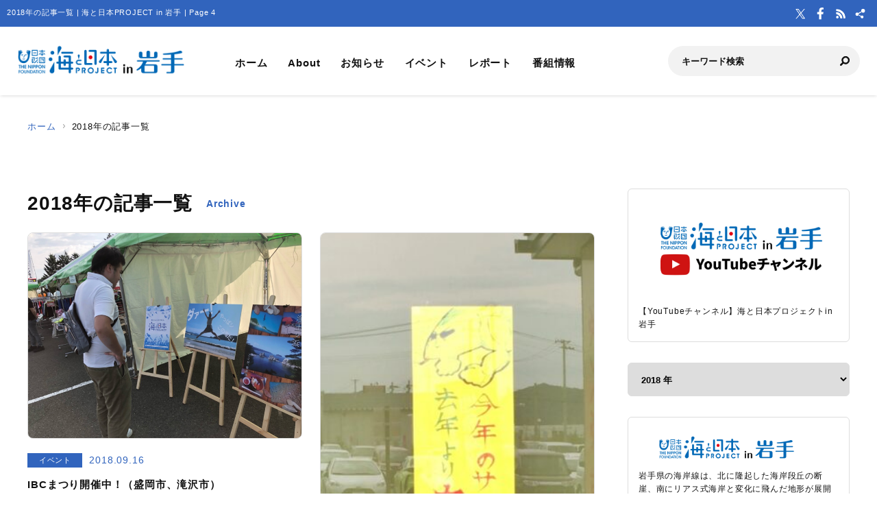

--- FILE ---
content_type: text/html; charset=UTF-8
request_url: https://iwate.uminohi.jp/2018/page/4/
body_size: 31072
content:
<!DOCTYPE html>
<html lang="ja" dir="ltr" prefix="og: http://ogp.me/ns#">
<head>
  <meta charset="utf-8">
  <meta name="viewport" content="width=device-width, initial-scale=1, minimum-scale=1, maximum-scale=5, user-scalable=yes">
  <meta http-equiv="X-UA-Compatible" content="IE=edge">
  <title>2018年の記事一覧 | 海と日本PROJECT in 岩手 | Page 4</title>
  <meta name="description" content="三陸の海は、そこに生きる人たちに豊かな恵みをもたらし、訪れる人たちに勇気と希望を与えてくれます。世界は海でつながっています。もっと海に親しみ、海を知ることで、きっとあなたの世界もひろがることでしょう。" />
  <meta name="keyword" content="海と日本,海と日本PROJECT,海と日本プロジェクト,夏,浜辺,海岸,海浜,砂浜,いわて,岩手,岩手県,三陸,三陸海岸,陸中,陸中海岸,海の日,日本財団,国土交通省,ＩＢＣ,岩手放送" />
  <meta property="og:type" content="website" />
  <meta property="og:url" content="https://iwate.uminohi.jp/" />
  <meta property="og:title" content="2018年の記事一覧 | 海と日本PROJECT in 岩手 | Page 4" />
  <meta property="og:description" content="三陸の海は、そこに生きる人たちに豊かな恵みをもたらし、訪れる人たちに勇気と希望を与えてくれます。世界は海でつながっています。もっと海に親しみ、海を知ることで、きっとあなたの世界もひろがることでしょう。" />
  <meta property="og:site_name" content="海と日本PROJECT in 岩手" />
  <meta property="og:image" content="https://iwate.uminohi.jp/wp-content/themes/ownbranch/assets/img/ogp.jpg" />
  <meta name="twitter:card" content="summary_large_image" />
  <meta name="twitter:title" content="2018年の記事一覧 | 海と日本PROJECT in 岩手 | Page 4" />
  <meta name="twitter:description" content="" />
  <meta name="twitter:image" content="https://iwate.uminohi.jp/wp-content/themes/ownbranch/assets/img/ogp.jpg" />
  <link rel="stylesheet" href="https://iwate.uminohi.jp/wp-content/themes/ownbranch/assets/css/reset.css">
  <link rel="stylesheet" href="https://iwate.uminohi.jp/wp-content/themes/ownbranch/assets/css/base.css">
  <link rel="stylesheet" href="https://iwate.uminohi.jp/wp-content/themes/ownbranch/assets/css/toastr.min.css">
  <!-- favicon -->
  <link rel="icon" href="https://iwate.uminohi.jp/wp-content/themes/ownbranch/assets/img/favicon.ico">
</head>
<body id="pageTop">
<a href="#contents" class="skipLink">このページの本文へ</a>
<!-- wrapper-->
<div id="wrapper">
  <!-- widjet -->
  <div class="modal" id="modal__widjet">
    <div class="overLay modalClose"></div>
    <div class="inner"> <a href="#" class="modal-close-btn modalClose modalCloseE"><img src="https://iwate.uminohi.jp/wp-content/themes/ownbranch/assets/img/btn_close.svg" width="35" height="35" alt=""/></a>
      <div class="widjetBox">
        <div class="innerBox">
          <div class="widjet-ttl">海と日本公式サイトの最新ニュースをウィジェットで埋込み</div>
          <p id="widget-code">&lt;script data-width="100%" data-height="auto" id="uminohiWidgetEmbed" src="https://iwate.uminohi.jp/widget/embed.php?type=newest"&gt;&lt;/script&gt;</p>
          <div class="btn-widjet"><a href="javascript:void(0)" data-clipboard-target="#widget-code">ウィジェット埋込コードをコピー</a> </div>
        </div>
      </div>
    </div>
  </div>
  <!-- /widjet -->
  <header id="header">
    <div class="header__description">
      <h1 class="header__description--txt">2018年の記事一覧 | 海と日本PROJECT in 岩手 | Page 4</h1>
      <div class="header__sns">
        <div class="header__sns--item"><a href="https://twitter.com/IBC_PR" target="_blank"><img src="https://iwate.uminohi.jp/wp-content/themes/ownbranch/assets/img/icon_x.svg" alt="X"/></a></div>        <div class="header__sns--item"><a href="https://www.facebook.com/IBCiwate" target="_blank"><img src="https://iwate.uminohi.jp/wp-content/themes/ownbranch/assets/img/icon_facebook.svg" alt="Facebook"/></a></div>        <div class="header__sns--item"><a href="https://iwate.uminohi.jp/feed/" target="_blank"><img src="https://iwate.uminohi.jp/wp-content/themes/ownbranch/assets/img/icon_rss.svg" alt="RSS"/></a></div>
        <div class="header__sns--item widjet"><a href="#modal__widjet" class="modalOpen"><img src="https://iwate.uminohi.jp/wp-content/themes/ownbranch/assets/img/icon_wijet.svg" alt="ウィジェット"/></a></div>
      </div>
    </div>
    <div class="header__inner">
      <div class="logo"><a href="/"><img src="https://iwate.uminohi.jp/wp-content/uploads/sites/4/uminohi/logo.png" width="640" height="100" alt="海と日本PROJECT in 岩手"/></a> </div>
      <!-- nav -->
      <div class="nav__sp">
        <nav class="header__nav">
          <ul>
            <li><a href="/">ホーム</a></li>
            <li><a href="/about/">About</a></li>
            <li><a href="/information/">お知らせ</a></li>
            <li><a href="/event/">イベント</a></li>
            <li><a href="/report/">レポート</a></li>
            <li><a href="/program/">番組情報</a></li>
          </ul>
        </nav>
        <div class="search">
          <form role="search" method="get" id="searchform" action="/">
            <input class="search__input" type="text" name="s" value="" placeholder="キーワード検索" />
            <input class="search__button" type="image" name="submit" width="13" height="13" src="https://iwate.uminohi.jp/wp-content/themes/ownbranch/assets/img/icon_search.svg" alt=" 送信">
          </form>
        </div>
        <div class="header__sns--sp">
          <div class="header__sns--item"><a href="https://twitter.com/IBC_PR" target="_blank"><img src="https://iwate.uminohi.jp/wp-content/themes/ownbranch/assets/img/icon_x_blue.svg" alt="X" width="19" height="19" /></a></div>          <div class="header__sns--item"><a href="https://www.facebook.com/IBCiwate" target="_blank"><img src="https://iwate.uminohi.jp/wp-content/themes/ownbranch/assets/img/icon_facebook_blue.svg" alt="Facebook" width="19" height="19" /></a></div>          <div class="header__sns--item"><a href="https://iwate.uminohi.jp/feed/" target="_blank"><img src="https://iwate.uminohi.jp/wp-content/themes/ownbranch/assets/img/icon_rss_blue.svg" alt="RSS" width="19" height="19" /></a></div>
          <div class="header__sns--item widjet"><a href="#modal__widjet" class="modalOpen"><img src="https://iwate.uminohi.jp/wp-content/themes/ownbranch/assets/img/icon_wijet_blue.svg" alt="ウィジェット" width="19" height="19" /></a></div>
        </div>
      </div>
      <!-- /nav -->
      <div id="nav-toggle" tabIndex="1">
        <div><span></span><span></span><span></span> </div>
      </div>
    </div>
  </header>
  <!-- top__contents -->

<!-- contents -->
<div id="contents" class="contents">
  <div class="breadcrumb">
    <ul>
      <li><a href="/">ホーム</a></li>
      <li>2018年の記事一覧</li>
    </ul>
  </div>
  <div class="contents__inner">
    <!-- main -->
    <div class="contents__main">
      <section>
        <h2 class="ttl__main">2018年の記事一覧<span>Archive</span></h2>
        <div class="post__colbox2">
          
                          <div class="post__colbox--item">
                <a href="https://iwate.uminohi.jp/event/ibc%e3%81%be%e3%81%a4%e3%82%8a%e9%96%8b%e5%82%ac%e4%b8%ad%ef%bc%81%ef%bc%88%e7%9b%9b%e5%b2%a1%e5%b8%82%e3%80%81%e6%bb%9d%e6%b2%a2%e5%b8%82%ef%bc%89/" >
                  <div class="img">
                    <img src="https://iwate.uminohi.jp/wp-content/uploads/sites/4/2018/09/3d286c066077720590e492e614c9bbcc-733x550.png" width="1200" height="656" alt="IBCまつり開催中！（盛岡市、滝沢市）" class="lazyload"/>
                  </div>
                  <div class="txt">
                    <div class="info__area">
                      <div class="category">イベント</div>
                      <div class="day">2018.09.16</div>
                    </div>
                    <h3>IBCまつり開催中！（盛岡市、滝沢市）</h3>
                  </div>
                </a>
              </div>

                          <div class="post__colbox--item">
                <a href="https://iwate.uminohi.jp/report/%e3%81%95%e3%82%93%e3%81%be%e3%81%ae%e8%a1%97%e3%80%80%e5%a4%a7%e8%88%b9%e6%b8%a1/" >
                  <div class="img">
                    <img src="https://iwate.uminohi.jp/wp-content/uploads/sites/4/2018/09/adb30e12646204c06b86716e349099e8-309x550.jpg" width="1200" height="656" alt="さんまの街　大船渡" class="lazyload"/>
                  </div>
                  <div class="txt">
                    <div class="info__area">
                      <div class="category">レポート</div>
                      <div class="day">2018.09.09</div>
                    </div>
                    <h3>さんまの街　大船渡</h3>
                  </div>
                </a>
              </div>

                          <div class="post__colbox--item">
                <a href="https://iwate.uminohi.jp/event/%e7%b5%a6%e3%82%b9%e3%82%a4%e3%82%ab%ef%bc%a0%e7%ac%ac29%e5%9b%9e%e5%a4%a7%e8%88%b9%e6%b8%a1%e3%83%9d%e3%83%bc%e3%83%88%e3%82%b5%e3%82%a4%e3%83%89%e3%83%9e%e3%83%a9%e3%82%bd%e3%83%b3/" >
                  <div class="img">
                    <img src="https://iwate.uminohi.jp/wp-content/uploads/sites/4/2018/09/8289f59492c89f3b6b9a265d3a71f423-880x495.jpg" width="1200" height="656" alt="給スイカ＠第29回大船渡ポートサイドマラソン" class="lazyload"/>
                  </div>
                  <div class="txt">
                    <div class="info__area">
                      <div class="category">イベント</div>
                      <div class="day">2018.09.09</div>
                    </div>
                    <h3>給スイカ＠第29回大船渡ポートサイドマラソン</h3>
                  </div>
                </a>
              </div>

                          <div class="post__colbox--item">
                <a href="https://iwate.uminohi.jp/event/%e5%a4%a7%e6%a7%8c%e7%94%ba%e3%81%a7%e3%80%8c%e3%81%8a%e3%81%97%e3%82%83%e3%81%a3%e3%81%a1%e6%a8%aa%e4%b8%81%e3%80%8d%e5%88%9d%e9%96%8b%e5%82%ac%ef%bc%81/" >
                  <div class="img">
                    <img src="https://iwate.uminohi.jp/wp-content/uploads/sites/4/2018/08/9c30ca568702e74e7fd24aa407c3d74b-880x495.jpg" width="1200" height="656" alt="大槌町で「おしゃっち横丁」初開催！" class="lazyload"/>
                  </div>
                  <div class="txt">
                    <div class="info__area">
                      <div class="category">イベント</div>
                      <div class="day">2018.08.26</div>
                    </div>
                    <h3>大槌町で「おしゃっち横丁」初開催！</h3>
                  </div>
                </a>
              </div>

                          <div class="post__colbox--item">
                <a href="https://iwate.uminohi.jp/event/%e5%b0%8f%e5%b2%a9%e4%ba%95%e8%be%b2%e5%a0%b4%e3%81%a7%e3%82%a6%e3%82%aa%e3%83%bc%e3%82%ad%e3%83%b3%e3%82%b0%e3%82%a4%e3%83%99%e3%83%b3%e3%83%88%e9%96%8b%e5%82%ac/" >
                  <div class="img">
                    <img src="https://iwate.uminohi.jp/wp-content/uploads/sites/4/2018/08/531e5a62fbaf1a4ef65510a4c7a6bbf4-880x495.jpg" width="1200" height="656" alt="小岩井農場でウオーキングイベント開催" class="lazyload"/>
                  </div>
                  <div class="txt">
                    <div class="info__area">
                      <div class="category">イベント</div>
                      <div class="day">2018.08.05</div>
                    </div>
                    <h3>小岩井農場でウオーキングイベント開催</h3>
                  </div>
                </a>
              </div>

                          <div class="post__colbox--item">
                <a href="https://iwate.uminohi.jp/report/%e3%83%91%e3%83%91%e3%80%81%e3%83%9e%e3%83%9e%e3%81%a8%e4%b8%80%e7%b7%92%e3%81%ab%e6%96%99%e7%90%86%e3%82%92%e3%81%97%e3%81%9f%e3%82%88/" >
                  <div class="img">
                    <img src="https://iwate.uminohi.jp/wp-content/uploads/sites/4/2018/08/bc44962a39c0d63205014fa43ce61f58-880x495.jpg" width="1200" height="656" alt="パパ、ママと一緒に料理をしたよ" class="lazyload"/>
                  </div>
                  <div class="txt">
                    <div class="info__area">
                      <div class="category">レポート</div>
                      <div class="day">2018.08.05</div>
                    </div>
                    <h3>パパ、ママと一緒に料理をしたよ</h3>
                  </div>
                </a>
              </div>

                          <div class="post__colbox--item">
                <a href="https://iwate.uminohi.jp/event/%e6%b5%b7%e3%81%ae%e3%81%8a%e3%81%84%e3%81%97%e3%81%95%e3%82%92%e3%81%86%e3%82%8c%e3%81%97%e3%81%84%e4%be%a1%e6%a0%bc%e3%81%a7%ef%bc%81%e4%b9%85%e6%85%88%e3%81%bf%e3%81%aa%e3%81%a8%e3%83%bb%e3%81%95/" >
                  <div class="img">
                    <img src="https://iwate.uminohi.jp/wp-content/uploads/sites/4/2018/08/bf1bbcde6c89f9d591d625b583b6a7d1-825x550.jpg" width="1200" height="656" alt="海のおいしさをうれしい価格で！久慈みなと・さかなまつり" class="lazyload"/>
                  </div>
                  <div class="txt">
                    <div class="info__area">
                      <div class="category">イベント</div>
                      <div class="day">2018.08.03</div>
                    </div>
                    <h3>海のおいしさをうれしい価格で！久慈みなと・さかなまつり</h3>
                  </div>
                </a>
              </div>

                          <div class="post__colbox--item">
                <a href="https://iwate.uminohi.jp/report/%e4%bf%9d%e8%82%b2%e5%a3%ab%e3%83%bb%e5%b9%bc%e7%a8%9a%e5%9c%92%e5%85%90%e3%82%92%e7%9b%ae%e6%8c%87%e3%81%99%e5%b0%82%e9%96%80%e5%ad%a6%e7%94%9f%e3%81%8c%e6%b0%b4%e9%9b%a3%e8%a8%93%e7%b7%b4%ef%bc%88/" >
                  <div class="img">
                    <img src="https://iwate.uminohi.jp/wp-content/uploads/sites/4/2018/08/4-880x495.jpg" width="1200" height="656" alt="保育士・幼稚園児を目指す専門学生が水難訓練（盛岡市）" class="lazyload"/>
                  </div>
                  <div class="txt">
                    <div class="info__area">
                      <div class="category">レポート</div>
                      <div class="day">2018.08.02</div>
                    </div>
                    <h3>保育士・幼稚園児を目指す専門学生が水難訓練（盛岡市）</h3>
                  </div>
                </a>
              </div>

                          <div class="post__colbox--item">
                <a href="https://iwate.uminohi.jp/event/%e6%b5%b7%e5%b2%b8%e6%b8%85%e6%8e%83%e3%81%ae%e5%be%8c%e3%81%af%e3%81%bf%e3%82%93%e3%81%aa%e3%81%a7%e6%b5%b7%e3%82%92%e6%ba%80%e5%96%ab%ef%bc%81%ef%bc%88%e4%b9%85%e6%85%88%e5%b8%82%e5%b0%8f/" >
                  <div class="img">
                    <img src="https://iwate.uminohi.jp/wp-content/uploads/sites/4/2018/07/694353e5461d465c00a0f7c8cc02abc8-733x550.jpg" width="1200" height="656" alt="海岸清掃の後は…みんなで海を満喫！（久慈市小袖地区）" class="lazyload"/>
                  </div>
                  <div class="txt">
                    <div class="info__area">
                      <div class="category">イベント</div>
                      <div class="day">2018.07.31</div>
                    </div>
                    <h3>海岸清掃の後は…みんなで海を満喫！（久慈市小袖地区）</h3>
                  </div>
                </a>
              </div>

                          <div class="post__colbox--item">
                <a href="https://iwate.uminohi.jp/event/%e6%b5%b7%e3%81%a7%e3%81%a4%e3%81%aa%e3%81%8c%e3%82%8b%e3%82%b4%e3%83%9f%e6%8b%be%e3%81%84%ef%bc%88%e4%b9%85%e6%85%88%e5%b8%82%e5%b0%8f%e8%a2%96%e5%9c%b0%e5%8c%ba%ef%bc%89/" >
                  <div class="img">
                    <img src="https://iwate.uminohi.jp/wp-content/uploads/sites/4/2018/07/e60eb94bd311d74245e6d8d07d030b37-733x550.jpg" width="1200" height="656" alt="海でつながるゴミ拾い（久慈市小袖地区）" class="lazyload"/>
                  </div>
                  <div class="txt">
                    <div class="info__area">
                      <div class="category">イベント</div>
                      <div class="day">2018.07.31</div>
                    </div>
                    <h3>海でつながるゴミ拾い（久慈市小袖地区）</h3>
                  </div>
                </a>
              </div>

                      
        </div>
        <!-- post navigation -->
        <div class="wp-pagenavi">
<a class="page-numbers" href="https://iwate.uminohi.jp/2018/">1</a>
<a class="page-numbers" href="https://iwate.uminohi.jp/2018/page/2/">2</a>
<a class="page-numbers" href="https://iwate.uminohi.jp/2018/page/3/">3</a>
<span aria-current="page" class="page-numbers current">4</span>
<a class="page-numbers" href="https://iwate.uminohi.jp/2018/page/5/">5</a>
<a class="page-numbers" href="https://iwate.uminohi.jp/2018/page/6/">6</a>
<a class="page-numbers" href="https://iwate.uminohi.jp/2018/page/7/">7</a>
<a class="page-numbers" href="https://iwate.uminohi.jp/2018/page/8/">8</a>
</div>

      </section>
    </div>
    <!-- /main -->
    <!-- sideber -->
    <div class="contents__sideber">
  <aside class="side">
              <!---======= pickup--large =======--->
      <section>
        <div class="side__pickup--large"> <a href="https://www.youtube.com/playlist?list=PLJu8-wdelPDLXMfe2V6h235GjAoHZiH-L">
            <div class="img"><img src="https://iwate.uminohi.jp/wp-content/uploads/sites/4/2018/04/iwate_youtube-2.jpg" width="606" height="606" alt=""/></div>            <div class="txt">【YouTubeチャンネル】海と日本プロジェクトin岩手</div>
          </a> </div>
      </section>
      <!---======= /pickup--large =======--->

          
    <!---======= archive =======--->
    <section>
      <select class="side__archive" name="side__archive" aria-label="アーカイブ" title="アーカイブ" onChange="location.href=value;">
        <option value="#">アーカイブ</option>
        	<option value='https://iwate.uminohi.jp/2026/'> 2026 年</option>
	<option value='https://iwate.uminohi.jp/2025/'> 2025 年</option>
	<option value='https://iwate.uminohi.jp/2024/'> 2024 年</option>
	<option value='https://iwate.uminohi.jp/2023/'> 2023 年</option>
	<option value='https://iwate.uminohi.jp/2022/'> 2022 年</option>
	<option value='https://iwate.uminohi.jp/2021/'> 2021 年</option>
	<option value='https://iwate.uminohi.jp/2020/'> 2020 年</option>
	<option value='https://iwate.uminohi.jp/2019/'> 2019 年</option>
	<option value='https://iwate.uminohi.jp/2018/' selected='selected'> 2018 年</option>
	<option value='https://iwate.uminohi.jp/2017/'> 2017 年</option>
	<option value='https://iwate.uminohi.jp/2016/'> 2016 年</option>
      </select>
    </section>
    <!---======= /archive =======--->
    <!---======= description =======--->
    <section>
      <div class="side__description">
        <div class="side__description--logo"> <img src="https://iwate.uminohi.jp/wp-content/uploads/sites/4/uminohi/logo.png" width="640" height="100" alt="海と日本PROJECT in 岩手"/> </div>
        <div class="txt">岩手県の海岸線は、北に隆起した海岸段丘の断崖、南にリアス式海岸と変化に飛んだ地形が展開され、世界三大漁場の一つ三陸漁場は様々な恵みをもたらしてくれます。<br />
また、三陸復興国立公園・三陸ジオパークなど観光資源も豊富です。<br />
一方で東日本大震災を始め、繰り返される津波などの自然の脅威とも共存してきたエリアです。<br />
「海と日本プロジェクトin岩手」では、岩手の海の今を伝えることで海と共生するムーブメントを起こすことを目的に活動しています。<br />
<br />
海と日本プロジェクト in 岩手<br />
オフィシャルパートナー：株式会社IBC岩手放送<br />
協力：岩手県</div>        <div class="banner"><a href="https://www.ibc.co.jp/" target="_blank"><img src="https://iwate.uminohi.jp/wp-content/uploads/sites/4/2018/04/iwate-logo_corp.png" width="640" height="100" alt=""/></a></div>
      </div>
    </section>
    <!---======= /description =======--->
    <!---======= pick up =======--->
        <section>
      <div class="side__colum side__listbox">
        <h3 class="side__ttl">Pick up</h3>
        <div class="side__listbox--inner">
                    <!--- item --->
          <div class="side__listbox--item"><a href="https://iwate.uminohi.jp/report/%e5%b2%a9%e6%89%8b%e3%81%ae%e6%b5%b7%e3%81%ae%e5%8d%b1%e6%a9%9f%e3%82%92%e8%a8%b4%e3%81%88%e3%82%8b%e3%80%8c%e9%bb%84%e9%87%91%e9%9b%b2%e4%b8%b9%e3%80%8d%e3%82%aa%e3%83%aa%e3%82%b8%e3%83%8a%e3%83%ab/" >
              <div class="side__listbox--item-img"><img src="https://iwate.uminohi.jp/wp-content/uploads/sites/4/2026/01/4b911b53286aa520480284b78746e37f-240x160.jpg" alt="岩手の海の危機を訴える「黄金雲丹」オリジナルラベル販売会が大盛況！" title="" /></div>
              <div class="side__listbox--item-txt">岩手の海の危機を訴える「黄金雲丹」オリジナルラベル販売会が大盛況！</div>
            </a></div>
          <!--- /item --->
                    <!--- item --->
          <div class="side__listbox--item"><a href="https://iwate.uminohi.jp/information/12-27%e5%9c%9f-%e3%81%84%e3%82%8f%e3%81%a6%e3%83%9e%e3%83%aa%e3%83%b3%e3%82%ad%e3%83%83%e3%82%ba%e3%81%ae%e3%82%a4%e3%83%a9%e3%82%b9%e3%83%88%e3%82%92%e4%bd%bf%e7%94%a8%e3%81%97%e3%81%9f%e3%82%b3/" >
              <div class="side__listbox--item-img"><img src="https://iwate.uminohi.jp/wp-content/uploads/sites/4/2025/08/2D75C1BA-F394-4EF6-8FC4-9BC5BDB2094D_11zon-240x160.jpg" alt="12/27(土)  いわてマリンキッズのイラストを使用したコラボ商品「黄金雲丹」販売会を開催@盛岡神子田朝市" title="" /></div>
              <div class="side__listbox--item-txt">12/27(土)  いわてマリンキッズのイラストを使用したコラボ商品「黄金雲丹」販売会を開催@盛岡神子田朝市</div>
            </a></div>
          <!--- /item --->
                    <!--- item --->
          <div class="side__listbox--item"><a href="https://iwate.uminohi.jp/report/%e3%80%90%e5%a4%a7%e8%88%b9%e6%b8%a1%e5%b8%82%e3%80%91%e3%80%90%e9%87%9c%e7%9f%b3%e5%b8%82%e3%80%91%e3%82%a2%e3%83%af%e3%83%93%e5%8f%a3%e9%96%8b%e3%81%91/" >
              <div class="side__listbox--item-img"><img src="https://iwate.uminohi.jp/wp-content/uploads/sites/4/2025/11/ca7308a6f47d60e2ad58df574f69c679-240x160.jpg" alt="【大船渡市】【釜石市】アワビ口開け" title="" /></div>
              <div class="side__listbox--item-txt">【大船渡市】【釜石市】アワビ口開け</div>
            </a></div>
          <!--- /item --->
                  </div>
      </div>
    </section>
        <!---======= /pick up =======--->
    <!---======= tag =======--->
            <section class="side-tag">
      <h3 class="side__ttl">おすすめタグ</h3>
      <ul class="tag-list">
        <ul class='wp-tag-cloud' role='list'>
	<li><a href="https://iwate.uminohi.jp/tag/%e4%b8%89%e9%99%b8/" class="tag-cloud-link tag-link-16 tag-link-position-1" style="font-size: 12px;">#三陸</a></li>
	<li><a href="https://iwate.uminohi.jp/tag/%e6%b5%b7%e3%83%97%e3%83%ad%e5%b2%a9%e6%89%8b/" class="tag-cloud-link tag-link-50 tag-link-position-2" style="font-size: 12px;">#海プロ岩手</a></li>
	<li><a href="https://iwate.uminohi.jp/tag/%e5%ae%ae%e5%8f%a4/" class="tag-cloud-link tag-link-30 tag-link-position-3" style="font-size: 12px;">#宮古</a></li>
	<li><a href="https://iwate.uminohi.jp/tag/%e5%b2%a9%e6%89%8b/" class="tag-cloud-link tag-link-7 tag-link-position-4" style="font-size: 12px;">#岩手</a></li>
	<li><a href="https://iwate.uminohi.jp/tag/%e6%b5%b7%e3%81%a8%e6%97%a5%e6%9c%ac/" class="tag-cloud-link tag-link-6 tag-link-position-5" style="font-size: 12px;"># 海と日本</a></li>
	<li><a href="https://iwate.uminohi.jp/tag/%e6%b5%b7%e3%81%ae%e6%97%a5/" class="tag-cloud-link tag-link-5 tag-link-position-6" style="font-size: 12px;">#海の日</a></li>
	<li><a href="https://iwate.uminohi.jp/tag/%e5%a4%a7%e8%88%b9%e6%b8%a1/" class="tag-cloud-link tag-link-9 tag-link-position-7" style="font-size: 12px;">#大船渡</a></li>
	<li><a href="https://iwate.uminohi.jp/tag/%e6%b5%b7/" class="tag-cloud-link tag-link-8 tag-link-position-8" style="font-size: 12px;">#海</a></li>
	<li><a href="https://iwate.uminohi.jp/tag/%e4%b9%85%e6%85%88%e5%b8%82/" class="tag-cloud-link tag-link-12 tag-link-position-9" style="font-size: 12px;">#久慈市</a></li>
	<li><a href="https://iwate.uminohi.jp/tag/%e4%b9%85%e6%85%88/" class="tag-cloud-link tag-link-20 tag-link-position-10" style="font-size: 12px;">#久慈</a></li>
</ul>
      </ul>
    </section>
        <!---======= /tag =======--->
    <!---======= iframe =======--->
    <section>
      <iframe id="uminohijp-widget" src="" data-widget="https://uminohi.jp/widget/newest/" width="100%" height="320" frameborder="no" scrolling="no" allowtransparency="true" title="海と日本PROJECT【日本財団"><a href="https://uminohi.jp">海と日本PROJECT【日本財団】</a></iframe>
    </section>
    <!--
    <section>
      <iframe src="https://umi-kaido.com/widget/" width="100%" height="310" style="margin:40px 0px 40px;"></iframe>
    </section>
    -->
    <!---======= /iframe =======--->
    <!---======= banner =======--->
    <section>
      <div class="side__banner">
        <div class="side__banner--item"><a href="https://umigomiiwate.jp/" target="_blank"><img src="https://iwate.uminohi.jp/wp-content/uploads/sites/4/2018/04/a5a9f3cd47ec1eaf1f30800857db3acb.png" alt="" style="width:100%"></a></div>
<div class="side__banner--item"><a href="https://iwate.uminohi.jp/report/%e5%b0%8f%e5%ad%a6%e7%94%9f%e5%90%91%e3%81%91%e7%a4%be%e4%bc%9a%e7%a7%91%e5%89%af%e6%95%99%e6%9d%90-%e3%80%8e%e3%81%84%e3%82%8f%e3%81%a6%e3%81%ae%e6%b2%bf%e5%b2%b8%e6%bc%81%e6%a5%ad%e3%80%8f/" target="_blank"><img src="https://iwate.uminohi.jp/wp-content/uploads/sites/4/2018/04/iwate_materials1.png" alt="" style="width:100%"></a></div>

        <!--
                                        <div class="side__banner--item"><a href="https://umiproiwate.jp/materials" target="_blank"><img src="/wp-content/uploads/banners/iwate_materials.png" style="width:100%"></a></div>
                		      
        -->

      </div>
    </section>
    <!---======= /banner =======--->
  </aside>
</div>
    <!-- /sideber -->
  </div>
  <!-- /top__contents-->
</div>
</div>
<!-- wrapper end-->

<!-- footer -->
<a href="#pageTop" class="topBtn" id="topBtn"><img src="https://iwate.uminohi.jp/wp-content/themes/ownbranch/assets/img/pagetop.svg" width="136" height="241" alt="ページ内トップへ"/></a>
<footer id="footer">
  <div class="footer__inner">

  <!--- footer banner --->	  
    <div class="footer__banner">
        </div>
    <!--- /footer banner --->	  

    <div class="footer__logo"><a href="https://uminohi.jp/" target="_blank" class="footer__logo--umi"><img src="https://iwate.uminohi.jp/wp-content/themes/ownbranch/assets/img/umi_logo.svg" alt="海と日本PROJECT" width="233"/></a> <a href="http://www.nippon-foundation.or.jp/what/projects/uminohi/" target="_blank" class="footer__logo--zaidan"><img src="https://iwate.uminohi.jp/wp-content/themes/ownbranch/assets/img/logo_zaidan.svg" alt="日本財団" width="233"/></a></div>
    <p class="footer__description">
    2018年の記事一覧のページです。https://umigomiiwate.jp/    </p>
  </div>
  <div class="wave__02"></div>
  <div class="copyright">Copyright &copy; The Nippon Foundation</div>
</footer>
<!-- /footer -->
<script src="https://iwate.uminohi.jp/wp-content/themes/ownbranch/assets/js/jquery.min.js"></script>
<script src="https://iwate.uminohi.jp/wp-content/themes/ownbranch/assets/js/toastr.min.js"></script>
<script src="https://iwate.uminohi.jp/wp-content/themes/ownbranch/assets/js/renew_main.js"></script>
<script src="https://iwate.uminohi.jp/wp-content/themes/ownbranch/assets/js/clipboard.min.js"></script>
<script src="https://iwate.uminohi.jp/wp-content/themes/ownbranch/assets/js/lazyload.min.js"></script>

<script>lazyload();</script>
<script>
  $(function(){
    function uminohijp_widget_start(){
      if($("#uminohijp-widget").attr("src")!=$("#uminohijp-widget").attr("data-widget")) { $("#uminohijp-widget").attr("src", $("#uminohijp-widget").attr("data-widget")) }
    }
    setTimeout(function(){ uminohijp_widget_start() },8*1000)
    $(window).mousemove(function(){ uminohijp_widget_start() });
    $(window).scroll(function(){ uminohijp_widget_start() });
    $(window).on('touchstart', function(){ uminohijp_widget_start() });
  });
</script>
<script type="text/javascript" src="https://iwate.uminohi.jp/wp-content/themes/ownbranch/assets/fancybox/jquery.fancybox.min.js"></script>
<link rel="stylesheet" type="text/css" href="https://iwate.uminohi.jp/wp-content/themes/ownbranch/assets/fancybox/jquery.fancybox.min.css" media="screen" />
<script type="text/javascript">
  $(document).ready(function() {
    $('[data-fancybox]').fancybox({
      loop : true,
      toolbar  : true,
      smallBtn : true,
      touch : false,

      iframe : {
        preload : false
      }
    });
  });
</script>
<script>
 (function(i,s,o,g,r,a,m){i['GoogleAnalyticsObject']=r;i[r]=i[r]||function(){
 (i[r].q=i[r].q||[]).push(arguments)},i[r].l=1*new Date();a=s.createElement(o),
 m=s.getElementsByTagName(o)[0];a.async=1;a.src=g;m.parentNode.insertBefore(a,m)
 })(window,document,'script','https://www.google-analytics.com/analytics.js','ga');
 ga('create', 'UA-78883224-3', 'auto');
 ga('send', 'pageview');
</script>
<!-- Google Tag Manager -->
<script>(function(w,d,s,l,i){w[l]=w[l]||[];w[l].push({'gtm.start':
new Date().getTime(),event:'gtm.js'});var f=d.getElementsByTagName(s)[0],
j=d.createElement(s),dl=l!='dataLayer'?'&l='+l:'';j.async=true;j.src=
'https://www.googletagmanager.com/gtm.js?id='+i+dl;f.parentNode.insertBefore(j,f);
})(window,document,'script','dataLayer','GTM-PBJ7DMJ');</script>
<!-- End Google Tag Manager -->
</body>
</html>


--- FILE ---
content_type: text/css
request_url: https://iwate.uminohi.jp/wp-content/themes/ownbranch/assets/css/reset.css
body_size: 2078
content:
@charset "utf-8";

/*
================================================================
	 basic reset
================================================================
*/

html, body, div, span, object, iframe,
h1, h2, h3, h4, h5, h6, p, blockquote, pre,
abbr, address, cite, code,
del, dfn, em, img, ins, kbd, q, samp,
small, strong, sub, sup, var,
b, i,
dl, dt, dd, ol, ul, li,
fieldset, form, label, legend,

article, aside, canvas, details, figcaption, figure, 
footer, header, hgroup, menu, nav, section, summary,
time, mark, audio, video {
    margin:0;
    padding:0;
    border:0;
    outline:0;
	font-family: "游ゴシック体", YuGothic, "游ゴシック", "Yu Gothic", sans-serif;
   	/*font-family: 'Noto Sans JP', sans-serif;*/
    vertical-align:baseline;
    background:transparent;
	letter-spacing: 0.08rem;
}


html {
  font-size: 62.5%;
}

body {
  font-size: 1.6rem;
}


@media screen and (max-width: 600px) {
	body {
	  font-size: 1.3rem;
	}
}


strong{
	font-weight:bold;
}

hr{
	display:none;
}

body {
    line-height:1.6;
    color:#000;
	word-wrap: break-word;
	font-family: 'Noto Sans JP', sans-serif;
	text-rendering: optimizeLegibility;
	font-feature-settings: 'kern';
	-webkit-font-feature-settings: 'kern';
	-moz-font-feature-settings: 'kern';
	-moz-font-feature-settings: 'kern=1';
	-webkit-font-smoothing: subpixel-antialiased;
	background:#fff;
	font-weight: 500;
}

article,aside,details,figcaption,figure,
footer,header,hgroup,menu,nav,section { 
	display:block;
}

ul,ol {
    list-style:none;
}

blockquote, q {
    quotes:none;
}

blockquote:before, blockquote:after,
q:before, q:after {
    content:'';
    content:none;
}


header a:hover, footer a:hover{
	text-decoration:none;
	filter:alpha(opacity=50);
    -moz-opacity: 0.5;
    opacity: 0.5;
	-moz-transition: all 0.3s;
  -o-transition: all 0.3s;
  -webkit-transition: all 0.3s;
  transition: all 0.3s;

}

del {
    text-decoration: line-through;
}

abbr[title], dfn[title] {
    border-bottom:1px dotted;
    cursor:help;
}

table {
    border-collapse:collapse;
    border-spacing:0;
}

input, select {
    vertical-align:middle;
}

img{
	vertical-align:bottom;
}


::selection {
  background: #56bff0;
  color:#fff;
}




/*
================================================================
	 basic modules
================================================================
*/


/* margin padding
--------------------------------------------------------------*/

.mt0 { margin-top:0px !important; }
.mt5 { margin-top:5px !important; }
.mt10 { margin-top:10px !important; }
.mt15 { margin-top:15px !important; }
.mt20 { margin-top:20px !important; }
.mt25 { margin-top:25px !important; }
.mt30 { margin-top:30px !important; }
.mt35 { margin-top:35px !important; }
.mt40 { margin-top:40px !important; }
.mt50 { margin-top:50px !important; }
.mt60 { margin-top:60px !important; }

.mb0 { margin-bottom:0px !important; }
.mb5 { margin-bottom:5px !important; }
.mb10 { margin-bottom:10px !important; }
.mb15 { margin-bottom:15px !important; }
.mb20 { margin-bottom:20px !important; }
.mb25 { margin-bottom:25px !important; }
.mb30 { margin-bottom:30px !important; }
.mb35 { margin-bottom:35px !important; }
.mb40 { margin-bottom:40px !important; }
.mb50 { margin-bottom:50px !important; }
.mb60 { margin-bottom:60px !important; }

.ml0 { margin-left:0px !important; }
.ml5 { margin-left:5px !important; }
.ml10 { margin-left:10px !important; }
.ml15 { margin-left:15px !important; }
.ml20 { margin-left:20px !important; }
.ml25 { margin-left:25px !important; }
.ml30 { margin-left:30px !important; }
.ml35 { margin-left:35px !important; }
.ml40 { margin-left:40px !important; }
.ml50 { margin-left:50px !important; }
.ml60 { margin-left:60px !important; }

.mr0 { margin-right:0px !important; }
.mr5 { margin-right:5px !important; }
.mr10 { margin-right:10px !important; }
.mr15 { margin-right:15px !important; }
.mr20 { margin-right:20px !important; }
.mr25 { margin-right:25px !important; }
.mr30 { margin-right:30px !important; }
.mr35 { margin-right:35px !important; }
.mr40 { margin-right:40px !important; }
.mr50 { margin-right:50px !important; }
.mr60 { margin-right:60px !important; }

.pt0 { padding-top:0px !important; }
.pt5 { padding-top:5px !important; }
.pt10 { padding-top:10px !important; }
.pt15 { padding-top:15px !important; }
.pt20 { padding-top:20px !important; }
.pt25 { padding-top:25px !important; }
.pt30 { padding-top:30px !important; }
.pt35 { padding-top:35px !important; }
.pt40 { padding-top:40px !important; }
.pt50 { padding-top:50px !important; }
.pt60 { padding-top:60px !important; }

.pb0 { padding-bottom:0px !important; }
.pb5 { padding-bottom:5px !important; }
.pb10 { padding-bottom:10px !important; }
.pb15 { padding-bottom:15px !important; }
.pb20 { padding-bottom:20px !important; }
.pb25 { padding-bottom:25px !important; }
.pb30 { padding-bottom:30px !important; }
.pb35 { padding-bottom:35px !important; }
.pb40 { padding-bottom:40px !important; }
.pb50 { padding-bottom:50px !important; }
.pb60 { padding-bottom:60px !important; }

.pl0 { padding-left:0px !important; }
.pl5 { padding-left:5px !important; }
.pl10 { padding-left:10px !important; }
.pl15 { padding-left:15px !important; }
.pl20 { padding-left:20px !important; }
.pl25 { padding-left:25px !important; }
.pl30 { padding-left:30px !important; }
.pl35 { padding-left:35px !important; }
.pl40 { padding-left:40px !important; }
.pl50 { padding-left:50px !important; }
.pl60 { padding-left:60px !important; }

.pr0 { padding-right:0px !important; }
.pr5 { padding-right:5px !important; }
.pr10 { padding-right:10px !important; }
.pr15 { padding-right:15px !important; }
.pr20 { padding-right:20px !important; }
.pr25 { padding-right:25px !important; }
.pr30 { padding-right:30px !important; }
.pr35 { padding-right:35px !important; }
.pr40 { padding-right:40px !important; }
.pr50 { padding-right:50px !important; }
.pr60 { padding-right:60px !important; }

/* TEXT-ALIGN,VERTICAL-ALIGN */
.taL { text-align:left !important; }
.taR { text-align:right !important; }
.taC { text-align:center !important; }

.vaT { vertical-align:top !important; }
.vaM { vertical-align:middle !important; }
.vaB { vertical-align:bottom !important; }


/* FONT-WEIGHT */
.fb { font-weight:bold !important; }
.fl { font-weight:normal !important; }

/* FONT-COLOR */
.fcAtt{color:#ff4040 !important;font-style:none;}

/* FONT-SIZE */
.fsS{font-size:1.1rem;}
.fsM{font-size:1.6rem;}
.fsL{font-size:2.4rem;}

/* BREAK */
.noBr{white-space:nowrap;}
.allBr{word-break:break-all !important;word-wrap: break-word !important;}

/* FLOAT */
.floR { float:right; }
.floL { float:left; }

/* DISPLAY */
.dispNone{
	display:none;
}
.dispBlock{
	display:block;
}
.dispInline{
	display:inline;
}
.dispInlineB{
	display:inline-block;
	/display:inline;
	/zoom:1;
}

--- FILE ---
content_type: text/plain
request_url: https://www.google-analytics.com/j/collect?v=1&_v=j102&a=1502339714&t=pageview&_s=1&dl=https%3A%2F%2Fiwate.uminohi.jp%2F2018%2Fpage%2F4%2F&ul=en-us%40posix&dt=2018%E5%B9%B4%E3%81%AE%E8%A8%98%E4%BA%8B%E4%B8%80%E8%A6%A7%20%7C%20%E6%B5%B7%E3%81%A8%E6%97%A5%E6%9C%ACPROJECT%20in%20%E5%B2%A9%E6%89%8B%20%7C%20Page%204&sr=1280x720&vp=1280x720&_u=IEBAAEABAAAAACAAI~&jid=610806921&gjid=1506251592&cid=702740671.1768953753&tid=UA-78883224-3&_gid=825077201.1768953753&_r=1&_slc=1&z=1126446884
body_size: -450
content:
2,cG-YZDNCBHK51

--- FILE ---
content_type: image/svg+xml
request_url: https://iwate.uminohi.jp/wp-content/themes/ownbranch/assets/img/icon_rss.svg
body_size: 1039
content:
<svg xmlns="http://www.w3.org/2000/svg" xmlns:xlink="http://www.w3.org/1999/xlink" width="19" height="19" viewBox="0 0 19 19">
  <defs>
    <clipPath id="clip-path">
      <rect id="長方形_1004" data-name="長方形 1004" width="13.504" height="13.587" fill="#fff"/>
    </clipPath>
  </defs>
  <g id="icon_rss" transform="translate(3960 4435)">
    <rect id="長方形_1043" data-name="長方形 1043" width="19" height="19" transform="translate(-3960 -4435)" fill="none"/>
    <g id="グループ_26002" data-name="グループ 26002" transform="translate(-3957.723 -4431.793)">
      <g id="グループ_25997" data-name="グループ 25997" transform="translate(1)" clip-path="url(#clip-path)">
        <path id="パス_40110" data-name="パス 40110" d="M12.127,13.587h.957c.318,0,.439-.108.417-.419-.047-.657-.066-1.32-.175-1.967A13.086,13.086,0,0,0,7.365,2.109,12.98,12.98,0,0,0,.377,0,.329.329,0,0,0,0,.371q0,1,0,1.994c0,.256.112.36.372.374.313.017.627.027.938.061A10.311,10.311,0,0,1,7.627,5.789a10.446,10.446,0,0,1,3.145,7.424c.006.267.112.373.382.373h.973m-4.474,0c.34,0,.681,0,1.021,0a.319.319,0,0,0,.358-.392c-.03-.264-.059-.528-.1-.79A9.619,9.619,0,0,0,.456,4.487C.123,4.453,0,4.56,0,4.89q0,.949,0,1.9c0,.317.077.4.392.446a6.827,6.827,0,0,1,4.742,2.955,6.594,6.594,0,0,1,1.151,3.023c.036.3.13.374.426.375h.941M3.537,11.822a1.767,1.767,0,1,0-1.765,1.765,1.772,1.772,0,0,0,1.765-1.765" transform="translate(0 0)" fill="#fff"/>
        <path id="パス_40111" data-name="パス 40111" d="M12.128,13.587h-.973c-.27,0-.376-.107-.382-.373A10.446,10.446,0,0,0,7.628,5.79,10.311,10.311,0,0,0,1.312,2.8C1,2.766.687,2.756.374,2.739.115,2.725,0,2.621,0,2.365q0-1,0-1.994A.329.329,0,0,1,.378,0,12.98,12.98,0,0,1,7.365,2.109,13.086,13.086,0,0,1,13.326,11.2c.109.647.128,1.31.175,1.967.022.311-.1.419-.417.419h-.957" transform="translate(0 0)" fill="#fff"/>
        <path id="パス_40112" data-name="パス 40112" d="M7.676,149.552H6.734c-.3,0-.389-.079-.426-.375a6.594,6.594,0,0,0-1.151-3.023A6.827,6.827,0,0,0,.416,143.2c-.315-.048-.392-.129-.392-.446q0-.949,0-1.9c0-.33.122-.437.455-.4a9.619,9.619,0,0,1,8.472,7.917c.044.262.073.526.1.79a.319.319,0,0,1-.358.392c-.34,0-.681,0-1.021,0" transform="translate(-0.023 -135.965)" fill="#fff"/>
        <path id="パス_40113" data-name="パス 40113" d="M3.6,316.751a1.767,1.767,0,1,1-1.759-1.773A1.768,1.768,0,0,1,3.6,316.751" transform="translate(-0.059 -304.929)" fill="#fff"/>
      </g>
    </g>
  </g>
</svg>
